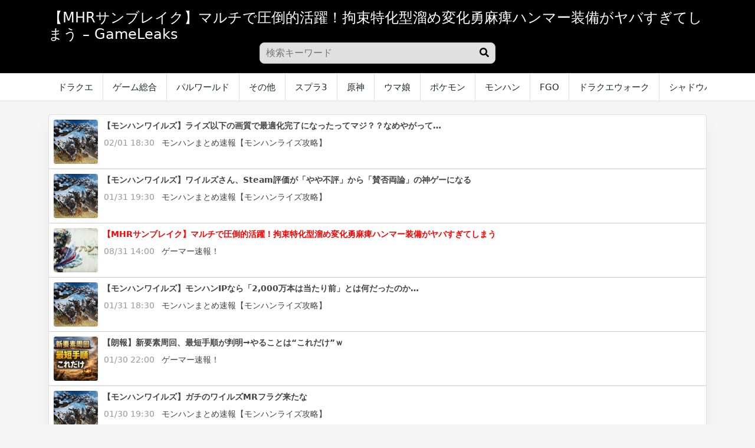

--- FILE ---
content_type: text/html; charset=UTF-8
request_url: https://gameleaks.org/antenna/archives/183926
body_size: 10912
content:
<!DOCTYPE html>
<html lang="ja">
<head>
<meta charset="utf-8">
<meta name="viewport" content="width=device-width, initial-scale=1, shrink-to-fit=no">
<meta name="referrer" content="unsafe-url">
<script src="https://ajax.googleapis.com/ajax/libs/jquery/3.6.0/jquery.min.js"></script>
<link rel="stylesheet" href="https://use.fontawesome.com/releases/v5.7.2/css/all.css" crossorigin="anonymous">
<link href="https://cdn.jsdelivr.net/npm/bootstrap@5.1.0/dist/css/bootstrap.min.css" rel="stylesheet" crossorigin="anonymous">
<link rel="stylesheet" href="https://gameleaks.org/antenna/wp-content/themes/wp_antenna_post/style.css?ver=20260201190108" type="text/css">
<link rel="alternate" type="application/rss+xml" title="ゲームアンテナ | GameLeaks Feed" href="https://gameleaks.org/antenna/feed">

<meta name="twitter:card" content="summary_large_image">
<meta name="twitter:site" content="@gameantenna_">
<meta name="twitter:title" content="【MHRサンブレイク】マルチで圧倒的活躍！拘束特化型溜め変化勇麻痺ハンマー装備がヤバすぎてしまう">
<meta name="twitter:description" content="ゲームまとめの総合アンテナサイトです！">
<meta name="twitter:image" content="https://livedoor.blogimg.jp/gema1985/imgs/3/0/30094eee.jpg">
<title>【MHRサンブレイク】マルチで圧倒的活躍！拘束特化型溜め変化勇麻痺ハンマー装備がヤバすぎてしまう &#8211; GameLeaks</title>
<meta name='robots' content='max-image-preview:large' />
	<style>img:is([sizes="auto" i], [sizes^="auto," i]) { contain-intrinsic-size: 3000px 1500px }</style>
	<link rel='dns-prefetch' href='//stats.wp.com' />
<link rel='preconnect' href='//i0.wp.com' />
<link rel="alternate" type="application/rss+xml" title="ゲームアンテナ | GameLeaks &raquo; 【MHRサンブレイク】マルチで圧倒的活躍！拘束特化型溜め変化勇麻痺ハンマー装備がヤバすぎてしまう のコメントのフィード" href="https://gameleaks.org/antenna/archives/183926/feed" />
<script type="text/javascript">
/* <![CDATA[ */
window._wpemojiSettings = {"baseUrl":"https:\/\/s.w.org\/images\/core\/emoji\/16.0.1\/72x72\/","ext":".png","svgUrl":"https:\/\/s.w.org\/images\/core\/emoji\/16.0.1\/svg\/","svgExt":".svg","source":{"concatemoji":"https:\/\/gameleaks.org\/antenna\/wp-includes\/js\/wp-emoji-release.min.js?ver=6.8.3"}};
/*! This file is auto-generated */
!function(s,n){var o,i,e;function c(e){try{var t={supportTests:e,timestamp:(new Date).valueOf()};sessionStorage.setItem(o,JSON.stringify(t))}catch(e){}}function p(e,t,n){e.clearRect(0,0,e.canvas.width,e.canvas.height),e.fillText(t,0,0);var t=new Uint32Array(e.getImageData(0,0,e.canvas.width,e.canvas.height).data),a=(e.clearRect(0,0,e.canvas.width,e.canvas.height),e.fillText(n,0,0),new Uint32Array(e.getImageData(0,0,e.canvas.width,e.canvas.height).data));return t.every(function(e,t){return e===a[t]})}function u(e,t){e.clearRect(0,0,e.canvas.width,e.canvas.height),e.fillText(t,0,0);for(var n=e.getImageData(16,16,1,1),a=0;a<n.data.length;a++)if(0!==n.data[a])return!1;return!0}function f(e,t,n,a){switch(t){case"flag":return n(e,"\ud83c\udff3\ufe0f\u200d\u26a7\ufe0f","\ud83c\udff3\ufe0f\u200b\u26a7\ufe0f")?!1:!n(e,"\ud83c\udde8\ud83c\uddf6","\ud83c\udde8\u200b\ud83c\uddf6")&&!n(e,"\ud83c\udff4\udb40\udc67\udb40\udc62\udb40\udc65\udb40\udc6e\udb40\udc67\udb40\udc7f","\ud83c\udff4\u200b\udb40\udc67\u200b\udb40\udc62\u200b\udb40\udc65\u200b\udb40\udc6e\u200b\udb40\udc67\u200b\udb40\udc7f");case"emoji":return!a(e,"\ud83e\udedf")}return!1}function g(e,t,n,a){var r="undefined"!=typeof WorkerGlobalScope&&self instanceof WorkerGlobalScope?new OffscreenCanvas(300,150):s.createElement("canvas"),o=r.getContext("2d",{willReadFrequently:!0}),i=(o.textBaseline="top",o.font="600 32px Arial",{});return e.forEach(function(e){i[e]=t(o,e,n,a)}),i}function t(e){var t=s.createElement("script");t.src=e,t.defer=!0,s.head.appendChild(t)}"undefined"!=typeof Promise&&(o="wpEmojiSettingsSupports",i=["flag","emoji"],n.supports={everything:!0,everythingExceptFlag:!0},e=new Promise(function(e){s.addEventListener("DOMContentLoaded",e,{once:!0})}),new Promise(function(t){var n=function(){try{var e=JSON.parse(sessionStorage.getItem(o));if("object"==typeof e&&"number"==typeof e.timestamp&&(new Date).valueOf()<e.timestamp+604800&&"object"==typeof e.supportTests)return e.supportTests}catch(e){}return null}();if(!n){if("undefined"!=typeof Worker&&"undefined"!=typeof OffscreenCanvas&&"undefined"!=typeof URL&&URL.createObjectURL&&"undefined"!=typeof Blob)try{var e="postMessage("+g.toString()+"("+[JSON.stringify(i),f.toString(),p.toString(),u.toString()].join(",")+"));",a=new Blob([e],{type:"text/javascript"}),r=new Worker(URL.createObjectURL(a),{name:"wpTestEmojiSupports"});return void(r.onmessage=function(e){c(n=e.data),r.terminate(),t(n)})}catch(e){}c(n=g(i,f,p,u))}t(n)}).then(function(e){for(var t in e)n.supports[t]=e[t],n.supports.everything=n.supports.everything&&n.supports[t],"flag"!==t&&(n.supports.everythingExceptFlag=n.supports.everythingExceptFlag&&n.supports[t]);n.supports.everythingExceptFlag=n.supports.everythingExceptFlag&&!n.supports.flag,n.DOMReady=!1,n.readyCallback=function(){n.DOMReady=!0}}).then(function(){return e}).then(function(){var e;n.supports.everything||(n.readyCallback(),(e=n.source||{}).concatemoji?t(e.concatemoji):e.wpemoji&&e.twemoji&&(t(e.twemoji),t(e.wpemoji)))}))}((window,document),window._wpemojiSettings);
/* ]]> */
</script>
<style id='wp-emoji-styles-inline-css' type='text/css'>

	img.wp-smiley, img.emoji {
		display: inline !important;
		border: none !important;
		box-shadow: none !important;
		height: 1em !important;
		width: 1em !important;
		margin: 0 0.07em !important;
		vertical-align: -0.1em !important;
		background: none !important;
		padding: 0 !important;
	}
</style>
<link rel='stylesheet' id='wp-block-library-css' href='https://gameleaks.org/antenna/wp-includes/css/dist/block-library/style.min.css?ver=6.8.3' type='text/css' media='all' />
<style id='classic-theme-styles-inline-css' type='text/css'>
/*! This file is auto-generated */
.wp-block-button__link{color:#fff;background-color:#32373c;border-radius:9999px;box-shadow:none;text-decoration:none;padding:calc(.667em + 2px) calc(1.333em + 2px);font-size:1.125em}.wp-block-file__button{background:#32373c;color:#fff;text-decoration:none}
</style>
<link rel='stylesheet' id='mediaelement-css' href='https://gameleaks.org/antenna/wp-includes/js/mediaelement/mediaelementplayer-legacy.min.css?ver=4.2.17' type='text/css' media='all' />
<link rel='stylesheet' id='wp-mediaelement-css' href='https://gameleaks.org/antenna/wp-includes/js/mediaelement/wp-mediaelement.min.css?ver=6.8.3' type='text/css' media='all' />
<style id='jetpack-sharing-buttons-style-inline-css' type='text/css'>
.jetpack-sharing-buttons__services-list{display:flex;flex-direction:row;flex-wrap:wrap;gap:0;list-style-type:none;margin:5px;padding:0}.jetpack-sharing-buttons__services-list.has-small-icon-size{font-size:12px}.jetpack-sharing-buttons__services-list.has-normal-icon-size{font-size:16px}.jetpack-sharing-buttons__services-list.has-large-icon-size{font-size:24px}.jetpack-sharing-buttons__services-list.has-huge-icon-size{font-size:36px}@media print{.jetpack-sharing-buttons__services-list{display:none!important}}.editor-styles-wrapper .wp-block-jetpack-sharing-buttons{gap:0;padding-inline-start:0}ul.jetpack-sharing-buttons__services-list.has-background{padding:1.25em 2.375em}
</style>
<style id='global-styles-inline-css' type='text/css'>
:root{--wp--preset--aspect-ratio--square: 1;--wp--preset--aspect-ratio--4-3: 4/3;--wp--preset--aspect-ratio--3-4: 3/4;--wp--preset--aspect-ratio--3-2: 3/2;--wp--preset--aspect-ratio--2-3: 2/3;--wp--preset--aspect-ratio--16-9: 16/9;--wp--preset--aspect-ratio--9-16: 9/16;--wp--preset--color--black: #000000;--wp--preset--color--cyan-bluish-gray: #abb8c3;--wp--preset--color--white: #ffffff;--wp--preset--color--pale-pink: #f78da7;--wp--preset--color--vivid-red: #cf2e2e;--wp--preset--color--luminous-vivid-orange: #ff6900;--wp--preset--color--luminous-vivid-amber: #fcb900;--wp--preset--color--light-green-cyan: #7bdcb5;--wp--preset--color--vivid-green-cyan: #00d084;--wp--preset--color--pale-cyan-blue: #8ed1fc;--wp--preset--color--vivid-cyan-blue: #0693e3;--wp--preset--color--vivid-purple: #9b51e0;--wp--preset--gradient--vivid-cyan-blue-to-vivid-purple: linear-gradient(135deg,rgba(6,147,227,1) 0%,rgb(155,81,224) 100%);--wp--preset--gradient--light-green-cyan-to-vivid-green-cyan: linear-gradient(135deg,rgb(122,220,180) 0%,rgb(0,208,130) 100%);--wp--preset--gradient--luminous-vivid-amber-to-luminous-vivid-orange: linear-gradient(135deg,rgba(252,185,0,1) 0%,rgba(255,105,0,1) 100%);--wp--preset--gradient--luminous-vivid-orange-to-vivid-red: linear-gradient(135deg,rgba(255,105,0,1) 0%,rgb(207,46,46) 100%);--wp--preset--gradient--very-light-gray-to-cyan-bluish-gray: linear-gradient(135deg,rgb(238,238,238) 0%,rgb(169,184,195) 100%);--wp--preset--gradient--cool-to-warm-spectrum: linear-gradient(135deg,rgb(74,234,220) 0%,rgb(151,120,209) 20%,rgb(207,42,186) 40%,rgb(238,44,130) 60%,rgb(251,105,98) 80%,rgb(254,248,76) 100%);--wp--preset--gradient--blush-light-purple: linear-gradient(135deg,rgb(255,206,236) 0%,rgb(152,150,240) 100%);--wp--preset--gradient--blush-bordeaux: linear-gradient(135deg,rgb(254,205,165) 0%,rgb(254,45,45) 50%,rgb(107,0,62) 100%);--wp--preset--gradient--luminous-dusk: linear-gradient(135deg,rgb(255,203,112) 0%,rgb(199,81,192) 50%,rgb(65,88,208) 100%);--wp--preset--gradient--pale-ocean: linear-gradient(135deg,rgb(255,245,203) 0%,rgb(182,227,212) 50%,rgb(51,167,181) 100%);--wp--preset--gradient--electric-grass: linear-gradient(135deg,rgb(202,248,128) 0%,rgb(113,206,126) 100%);--wp--preset--gradient--midnight: linear-gradient(135deg,rgb(2,3,129) 0%,rgb(40,116,252) 100%);--wp--preset--font-size--small: 13px;--wp--preset--font-size--medium: 20px;--wp--preset--font-size--large: 36px;--wp--preset--font-size--x-large: 42px;--wp--preset--spacing--20: 0.44rem;--wp--preset--spacing--30: 0.67rem;--wp--preset--spacing--40: 1rem;--wp--preset--spacing--50: 1.5rem;--wp--preset--spacing--60: 2.25rem;--wp--preset--spacing--70: 3.38rem;--wp--preset--spacing--80: 5.06rem;--wp--preset--shadow--natural: 6px 6px 9px rgba(0, 0, 0, 0.2);--wp--preset--shadow--deep: 12px 12px 50px rgba(0, 0, 0, 0.4);--wp--preset--shadow--sharp: 6px 6px 0px rgba(0, 0, 0, 0.2);--wp--preset--shadow--outlined: 6px 6px 0px -3px rgba(255, 255, 255, 1), 6px 6px rgba(0, 0, 0, 1);--wp--preset--shadow--crisp: 6px 6px 0px rgba(0, 0, 0, 1);}:where(.is-layout-flex){gap: 0.5em;}:where(.is-layout-grid){gap: 0.5em;}body .is-layout-flex{display: flex;}.is-layout-flex{flex-wrap: wrap;align-items: center;}.is-layout-flex > :is(*, div){margin: 0;}body .is-layout-grid{display: grid;}.is-layout-grid > :is(*, div){margin: 0;}:where(.wp-block-columns.is-layout-flex){gap: 2em;}:where(.wp-block-columns.is-layout-grid){gap: 2em;}:where(.wp-block-post-template.is-layout-flex){gap: 1.25em;}:where(.wp-block-post-template.is-layout-grid){gap: 1.25em;}.has-black-color{color: var(--wp--preset--color--black) !important;}.has-cyan-bluish-gray-color{color: var(--wp--preset--color--cyan-bluish-gray) !important;}.has-white-color{color: var(--wp--preset--color--white) !important;}.has-pale-pink-color{color: var(--wp--preset--color--pale-pink) !important;}.has-vivid-red-color{color: var(--wp--preset--color--vivid-red) !important;}.has-luminous-vivid-orange-color{color: var(--wp--preset--color--luminous-vivid-orange) !important;}.has-luminous-vivid-amber-color{color: var(--wp--preset--color--luminous-vivid-amber) !important;}.has-light-green-cyan-color{color: var(--wp--preset--color--light-green-cyan) !important;}.has-vivid-green-cyan-color{color: var(--wp--preset--color--vivid-green-cyan) !important;}.has-pale-cyan-blue-color{color: var(--wp--preset--color--pale-cyan-blue) !important;}.has-vivid-cyan-blue-color{color: var(--wp--preset--color--vivid-cyan-blue) !important;}.has-vivid-purple-color{color: var(--wp--preset--color--vivid-purple) !important;}.has-black-background-color{background-color: var(--wp--preset--color--black) !important;}.has-cyan-bluish-gray-background-color{background-color: var(--wp--preset--color--cyan-bluish-gray) !important;}.has-white-background-color{background-color: var(--wp--preset--color--white) !important;}.has-pale-pink-background-color{background-color: var(--wp--preset--color--pale-pink) !important;}.has-vivid-red-background-color{background-color: var(--wp--preset--color--vivid-red) !important;}.has-luminous-vivid-orange-background-color{background-color: var(--wp--preset--color--luminous-vivid-orange) !important;}.has-luminous-vivid-amber-background-color{background-color: var(--wp--preset--color--luminous-vivid-amber) !important;}.has-light-green-cyan-background-color{background-color: var(--wp--preset--color--light-green-cyan) !important;}.has-vivid-green-cyan-background-color{background-color: var(--wp--preset--color--vivid-green-cyan) !important;}.has-pale-cyan-blue-background-color{background-color: var(--wp--preset--color--pale-cyan-blue) !important;}.has-vivid-cyan-blue-background-color{background-color: var(--wp--preset--color--vivid-cyan-blue) !important;}.has-vivid-purple-background-color{background-color: var(--wp--preset--color--vivid-purple) !important;}.has-black-border-color{border-color: var(--wp--preset--color--black) !important;}.has-cyan-bluish-gray-border-color{border-color: var(--wp--preset--color--cyan-bluish-gray) !important;}.has-white-border-color{border-color: var(--wp--preset--color--white) !important;}.has-pale-pink-border-color{border-color: var(--wp--preset--color--pale-pink) !important;}.has-vivid-red-border-color{border-color: var(--wp--preset--color--vivid-red) !important;}.has-luminous-vivid-orange-border-color{border-color: var(--wp--preset--color--luminous-vivid-orange) !important;}.has-luminous-vivid-amber-border-color{border-color: var(--wp--preset--color--luminous-vivid-amber) !important;}.has-light-green-cyan-border-color{border-color: var(--wp--preset--color--light-green-cyan) !important;}.has-vivid-green-cyan-border-color{border-color: var(--wp--preset--color--vivid-green-cyan) !important;}.has-pale-cyan-blue-border-color{border-color: var(--wp--preset--color--pale-cyan-blue) !important;}.has-vivid-cyan-blue-border-color{border-color: var(--wp--preset--color--vivid-cyan-blue) !important;}.has-vivid-purple-border-color{border-color: var(--wp--preset--color--vivid-purple) !important;}.has-vivid-cyan-blue-to-vivid-purple-gradient-background{background: var(--wp--preset--gradient--vivid-cyan-blue-to-vivid-purple) !important;}.has-light-green-cyan-to-vivid-green-cyan-gradient-background{background: var(--wp--preset--gradient--light-green-cyan-to-vivid-green-cyan) !important;}.has-luminous-vivid-amber-to-luminous-vivid-orange-gradient-background{background: var(--wp--preset--gradient--luminous-vivid-amber-to-luminous-vivid-orange) !important;}.has-luminous-vivid-orange-to-vivid-red-gradient-background{background: var(--wp--preset--gradient--luminous-vivid-orange-to-vivid-red) !important;}.has-very-light-gray-to-cyan-bluish-gray-gradient-background{background: var(--wp--preset--gradient--very-light-gray-to-cyan-bluish-gray) !important;}.has-cool-to-warm-spectrum-gradient-background{background: var(--wp--preset--gradient--cool-to-warm-spectrum) !important;}.has-blush-light-purple-gradient-background{background: var(--wp--preset--gradient--blush-light-purple) !important;}.has-blush-bordeaux-gradient-background{background: var(--wp--preset--gradient--blush-bordeaux) !important;}.has-luminous-dusk-gradient-background{background: var(--wp--preset--gradient--luminous-dusk) !important;}.has-pale-ocean-gradient-background{background: var(--wp--preset--gradient--pale-ocean) !important;}.has-electric-grass-gradient-background{background: var(--wp--preset--gradient--electric-grass) !important;}.has-midnight-gradient-background{background: var(--wp--preset--gradient--midnight) !important;}.has-small-font-size{font-size: var(--wp--preset--font-size--small) !important;}.has-medium-font-size{font-size: var(--wp--preset--font-size--medium) !important;}.has-large-font-size{font-size: var(--wp--preset--font-size--large) !important;}.has-x-large-font-size{font-size: var(--wp--preset--font-size--x-large) !important;}
:where(.wp-block-post-template.is-layout-flex){gap: 1.25em;}:where(.wp-block-post-template.is-layout-grid){gap: 1.25em;}
:where(.wp-block-columns.is-layout-flex){gap: 2em;}:where(.wp-block-columns.is-layout-grid){gap: 2em;}
:root :where(.wp-block-pullquote){font-size: 1.5em;line-height: 1.6;}
</style>
<link rel="https://api.w.org/" href="https://gameleaks.org/antenna/wp-json/" /><link rel="alternate" title="JSON" type="application/json" href="https://gameleaks.org/antenna/wp-json/wp/v2/posts/183926" /><link rel="EditURI" type="application/rsd+xml" title="RSD" href="https://gameleaks.org/antenna/xmlrpc.php?rsd" />
<meta name="generator" content="WordPress 6.8.3" />
<link rel="canonical" href="https://gameleaks.org/antenna/archives/183926" />
<link rel='shortlink' href='https://gameleaks.org/antenna/?p=183926' />
<link rel="alternate" title="oEmbed (JSON)" type="application/json+oembed" href="https://gameleaks.org/antenna/wp-json/oembed/1.0/embed?url=https%3A%2F%2Fgameleaks.org%2Fantenna%2Farchives%2F183926" />
<link rel="alternate" title="oEmbed (XML)" type="text/xml+oembed" href="https://gameleaks.org/antenna/wp-json/oembed/1.0/embed?url=https%3A%2F%2Fgameleaks.org%2Fantenna%2Farchives%2F183926&#038;format=xml" />
	<style>img#wpstats{display:none}</style>
		<meta name="robots" content="noindex">
<script>console.log("ad slot:slot1")</script>
<!-- head nothing -->
<link rel="icon" href="https://i0.wp.com/gameleaks.org/antenna/wp-content/uploads/sites/6/2024/01/cropped-game_summary_antenna_website_icon_1c4396ec-95c4-4358-8cf2-38bb610a90d5.png?fit=32%2C32&#038;ssl=1" sizes="32x32" />
<link rel="icon" href="https://i0.wp.com/gameleaks.org/antenna/wp-content/uploads/sites/6/2024/01/cropped-game_summary_antenna_website_icon_1c4396ec-95c4-4358-8cf2-38bb610a90d5.png?fit=192%2C192&#038;ssl=1" sizes="192x192" />
<link rel="apple-touch-icon" href="https://i0.wp.com/gameleaks.org/antenna/wp-content/uploads/sites/6/2024/01/cropped-game_summary_antenna_website_icon_1c4396ec-95c4-4358-8cf2-38bb610a90d5.png?fit=180%2C180&#038;ssl=1" />
<meta name="msapplication-TileImage" content="https://i0.wp.com/gameleaks.org/antenna/wp-content/uploads/sites/6/2024/01/cropped-game_summary_antenna_website_icon_1c4396ec-95c4-4358-8cf2-38bb610a90d5.png?fit=270%2C270&#038;ssl=1" />

<!-- Google Tag Manager -->
<script>(function(w,d,s,l,i){w[l]=w[l]||[];w[l].push({'gtm.start':
new Date().getTime(),event:'gtm.js'});var f=d.getElementsByTagName(s)[0],
j=d.createElement(s),dl=l!='dataLayer'?'&l='+l:'';j.async=true;j.src=
'https://www.googletagmanager.com/gtm.js?id='+i+dl;f.parentNode.insertBefore(j,f);
})(window,document,'script','dataLayer','GTM-W65RPZ5X');</script>
<!-- End Google Tag Manager -->


<style>
body{
	background-color: #f5f5f5;
	color:#000000;
}
body a{
	color:#444444;
}
.border-bottom{
	background-color: #000000;
}
.h1_title{
	color: #ffffff;
}
.footer{
	background-color: #ffffff;
	color:#000000;
}

</style>
</head>
<body>

<!-- Google Tag Manager (noscript) -->
<noscript><iframe src="https://www.googletagmanager.com/ns.html?id=GTM-W65RPZ5X"
height="0" width="0" style="display:none;visibility:hidden"></iframe></noscript>
<!-- End Google Tag Manager (noscript) -->

<header class="py-3 border-bottom">
	<div class="container-lg d-flex flex-wrap justify-content-center">
		<a href="https://gameleaks.org/antenna/" class="d-flex align-items-center mb-lg-0 me-lg-auto text-dark text-decoration-none">
			<h1 class="fs-4 h1_title">【MHRサンブレイク】マルチで圧倒的活躍！拘束特化型溜め変化勇麻痺ハンマー装備がヤバすぎてしまう &#8211; GameLeaks</h1>
		</a>

<div class="search_form sp_hidden">
<form action="https://gameleaks.org/antenna" method="get" >
<input name="s" type="text" placeholder="検索キーワード">
<div class="search_button"><button type="submit"><i class="fas fa-search"></i></button></div>
</form>
</div>

	</div>
</header>
<nav class="mb-4 sticky-top h_menu">
	<div class="container-lg nav-scroller">
		<ul class="nav me-auto header_menu_left">
		<!-- <li class="nav-item"><a class="nav-link link-dark px-3" href="https://gameleaks.org/antenna/"><i class="fas fa-home"></i>HOME</a></li> -->
		<!--<li class="nav-item"><a class="nav-link link-dark px-3" href="https://gameleaks.org/antenna/?mylist"><i class="fas fa-star"></i>お気に入り</a></li>-->
		<!--<li class="nav-item"><a class="nav-link link-dark px-3" href="https://gameleaks.org/antenna/?ranking"><i class="fas fa-crown"></i>ランキング</a></li>-->
		<li class="nav-item"><a class="nav-link link-dark px-3" href="https://gameleaks.org/antenna/%e3%83%89%e3%83%a9%e3%82%af%e3%82%a8">ドラクエ</a></li><li class="nav-item"><a class="nav-link link-dark px-3" href="https://gameleaks.org/antenna/games">ゲーム総合</a></li><li class="nav-item"><a class="nav-link link-dark px-3" href="https://gameleaks.org/antenna/palworld">パルワールド</a></li><li class="nav-item"><a class="nav-link link-dark px-3" href="https://gameleaks.org/antenna/uncategorized">その他</a></li><li class="nav-item"><a class="nav-link link-dark px-3" href="https://gameleaks.org/antenna/splatoon3">スプラ3</a></li><li class="nav-item"><a class="nav-link link-dark px-3" href="https://gameleaks.org/antenna/genshin">原神</a></li><li class="nav-item"><a class="nav-link link-dark px-3" href="https://gameleaks.org/antenna/umamusume">ウマ娘</a></li><li class="nav-item"><a class="nav-link link-dark px-3" href="https://gameleaks.org/antenna/pokemon">ポケモン</a></li><li class="nav-item"><a class="nav-link link-dark px-3" href="https://gameleaks.org/antenna/monsterhunter">モンハン</a></li><li class="nav-item"><a class="nav-link link-dark px-3" href="https://gameleaks.org/antenna/fgo">FGO</a></li><li class="nav-item"><a class="nav-link link-dark px-3" href="https://gameleaks.org/antenna/dqwalk">ドラクエウォーク</a></li><li class="nav-item"><a class="nav-link link-dark px-3" href="https://gameleaks.org/antenna/shadowverse">シャドウバース</a></li><li class="nav-item"><a class="nav-link link-dark px-3" href="https://gameleaks.org/antenna/pokemon-sleep">ポケスリ</a></li><li class="nav-item"><a class="nav-link link-dark px-3" href="https://gameleaks.org/antenna/gakumasu">学マス</a></li>		</ul>

	</div>
</nav>

<div class="container-lg main-col">
	<div class="row">
		<div class="col-12">
			<div class="card">
				<div id="post_list_contents" class="list_content_area">    <div class="text-muted list_item_content single_post_item">
    <div class="d-flex">
      <a href="https://gamezu.blog.jp/archives/21479451.html" target="_blank" class="item_link" data-id="183926">
        <img class="bd-placeholder-img flex-shrink-0 me-2 rounded" style="width:75px;height:75px;object-fit: cover;" src="https://livedoor.blogimg.jp/gema1985/imgs/3/0/30094eee.jpg"  >
      </a>
        <div class="mb-0 small w-100">
            <div class="d-flex justify-content-between">
                <strong class="text-gray-dark">
                  <a href="https://gamezu.blog.jp/archives/21479451.html" target="_blank" class="item_link" data-id="183926">
                    <span style="color:#f00;font-weight: bold;">【MHRサンブレイク】マルチで圧倒的活躍！拘束特化型溜め変化勇麻痺ハンマー装備がヤバすぎてしまう</span></a></strong>
                            </div>
            <span class="d-block">
                        <span style="padding:0 8px 0 2px;color:#999;">
            08/31 14:00</span>
                        <a href="https://gameleaks.org/antenna/?blog=30">ゲーマー速報！</a>
            
            </span>
        </div>
            </div>
    </div>
    
    <div class="text-muted list_item_content">
    <div class="d-flex">
      <a href="https://monhan-soku.com/archives/46647914.html" target="_blank" class="item_link" data-id="561272">
        <img class="bd-placeholder-img flex-shrink-0 me-2 rounded" style="width:75px;height:75px;object-fit: cover;" src="https://livedoor.blogimg.jp/gruntz21-monhanxx/imgs/4/d/4db3b10c-s.jpg"  >
      </a>
        <div class="mb-0 small w-100">
            <div class="d-flex justify-content-between">
                <strong class="text-gray-dark">
                  <a href="https://monhan-soku.com/archives/46647914.html" target="_blank" class="item_link" data-id="561272">
                    <span >【モンハンワイルズ】ライズ以下の画質で最適化完了になったってマジ？？なめやがって…</span></a></strong>
                            </div>
            <span class="d-block">
                        <span style="padding:0 8px 0 2px;color:#999;">
            02/01 18:30</span>
                        <a href="https://gameleaks.org/antenna/?blog=11">モンハンまとめ速報【モンハンライズ攻略】</a>
            
            </span>
        </div>
            </div>
    </div>
    
    <div class="text-muted list_item_content">
    <div class="d-flex">
      <a href="https://monhan-soku.com/archives/46647875.html" target="_blank" class="item_link" data-id="561017">
        <img class="bd-placeholder-img flex-shrink-0 me-2 rounded" style="width:75px;height:75px;object-fit: cover;" src="https://livedoor.blogimg.jp/gruntz21-monhanxx/imgs/4/d/4db3b10c-s.jpg"  >
      </a>
        <div class="mb-0 small w-100">
            <div class="d-flex justify-content-between">
                <strong class="text-gray-dark">
                  <a href="https://monhan-soku.com/archives/46647875.html" target="_blank" class="item_link" data-id="561017">
                    <span >【モンハンワイルズ】ワイルズさん、Steam評価が「やや不評」から「賛否両論」の神ゲーになる</span></a></strong>
                            </div>
            <span class="d-block">
                        <span style="padding:0 8px 0 2px;color:#999;">
            01/31 19:30</span>
                        <a href="https://gameleaks.org/antenna/?blog=11">モンハンまとめ速報【モンハンライズ攻略】</a>
            
            </span>
        </div>
            </div>
    </div>
    
    <div class="text-muted list_item_content">
    <div class="d-flex">
      <a href="https://monhan-soku.com/archives/46626577.html" target="_blank" class="item_link" data-id="560992">
        <img class="bd-placeholder-img flex-shrink-0 me-2 rounded" style="width:75px;height:75px;object-fit: cover;" src="https://livedoor.blogimg.jp/gruntz21-monhanxx/imgs/4/d/4db3b10c-s.jpg"  >
      </a>
        <div class="mb-0 small w-100">
            <div class="d-flex justify-content-between">
                <strong class="text-gray-dark">
                  <a href="https://monhan-soku.com/archives/46626577.html" target="_blank" class="item_link" data-id="560992">
                    <span >【モンハンワイルズ】モンハンIPなら「2,000万本は当たり前」とは何だったのか…</span></a></strong>
                            </div>
            <span class="d-block">
                        <span style="padding:0 8px 0 2px;color:#999;">
            01/31 18:30</span>
                        <a href="https://gameleaks.org/antenna/?blog=11">モンハンまとめ速報【モンハンライズ攻略】</a>
            
            </span>
        </div>
            </div>
    </div>
    
    <div class="text-muted list_item_content">
    <div class="d-flex">
      <a href="https://gamezu.blog.jp/archives/29415756.html" target="_blank" class="item_link" data-id="560777">
        <img class="bd-placeholder-img flex-shrink-0 me-2 rounded" style="width:75px;height:75px;object-fit: cover;" src="https://livedoor.blogimg.jp/gema1985/imgs/c/5/c5ae68d3-s.png"  >
      </a>
        <div class="mb-0 small w-100">
            <div class="d-flex justify-content-between">
                <strong class="text-gray-dark">
                  <a href="https://gamezu.blog.jp/archives/29415756.html" target="_blank" class="item_link" data-id="560777">
                    <span >【朗報】新要素周回、最短手順が判明→やることは“これだけ”ｗ</span></a></strong>
                            </div>
            <span class="d-block">
                        <span style="padding:0 8px 0 2px;color:#999;">
            01/30 22:00</span>
                        <a href="https://gameleaks.org/antenna/?blog=30">ゲーマー速報！</a>
            
            </span>
        </div>
            </div>
    </div>
    
    <div class="text-muted list_item_content">
    <div class="d-flex">
      <a href="https://monhan-soku.com/archives/46637016.html" target="_blank" class="item_link" data-id="560739">
        <img class="bd-placeholder-img flex-shrink-0 me-2 rounded" style="width:75px;height:75px;object-fit: cover;" src="https://livedoor.blogimg.jp/gruntz21-monhanxx/imgs/4/d/4db3b10c-s.jpg"  >
      </a>
        <div class="mb-0 small w-100">
            <div class="d-flex justify-content-between">
                <strong class="text-gray-dark">
                  <a href="https://monhan-soku.com/archives/46637016.html" target="_blank" class="item_link" data-id="560739">
                    <span >【モンハンワイルズ】ガチのワイルズMRフラグ来たな</span></a></strong>
                            </div>
            <span class="d-block">
                        <span style="padding:0 8px 0 2px;color:#999;">
            01/30 19:30</span>
                        <a href="https://gameleaks.org/antenna/?blog=11">モンハンまとめ速報【モンハンライズ攻略】</a>
            
            </span>
        </div>
            </div>
    </div>
    
    <div class="text-muted list_item_content">
    <div class="d-flex">
      <a href="https://monhan-soku.com/archives/46642630.html" target="_blank" class="item_link" data-id="560723">
        <img class="bd-placeholder-img flex-shrink-0 me-2 rounded" style="width:75px;height:75px;object-fit: cover;" src="https://livedoor.blogimg.jp/gruntz21-monhanxx/imgs/4/d/4db3b10c-s.jpg"  >
      </a>
        <div class="mb-0 small w-100">
            <div class="d-flex justify-content-between">
                <strong class="text-gray-dark">
                  <a href="https://monhan-soku.com/archives/46642630.html" target="_blank" class="item_link" data-id="560723">
                    <span >【モンハンワイルズ】有料ユーザーの1年間におよぶ「デバッグ作業」に報酬とかないんか？</span></a></strong>
                            </div>
            <span class="d-block">
                        <span style="padding:0 8px 0 2px;color:#999;">
            01/30 18:30</span>
                        <a href="https://gameleaks.org/antenna/?blog=11">モンハンまとめ速報【モンハンライズ攻略】</a>
            
            </span>
        </div>
            </div>
    </div>
    
    <div class="text-muted list_item_content">
    <div class="d-flex">
      <a href="https://gamezu.blog.jp/archives/29414319.html" target="_blank" class="item_link" data-id="560647">
        <img class="bd-placeholder-img flex-shrink-0 me-2 rounded" style="width:75px;height:75px;object-fit: cover;" src="https://livedoor.blogimg.jp/gema1985/imgs/6/f/6f501963-s.png"  >
      </a>
        <div class="mb-0 small w-100">
            <div class="d-flex justify-content-between">
                <strong class="text-gray-dark">
                  <a href="https://gamezu.blog.jp/archives/29414319.html" target="_blank" class="item_link" data-id="560647">
                    <span >【地獄】初心者「とりあえず武器強化！」→防具放置で即死してて草</span></a></strong>
                            </div>
            <span class="d-block">
                        <span style="padding:0 8px 0 2px;color:#999;">
            01/30 12:30</span>
                        <a href="https://gameleaks.org/antenna/?blog=30">ゲーマー速報！</a>
            
            </span>
        </div>
            </div>
    </div>
    
    <div class="text-muted list_item_content">
    <div class="d-flex">
      <a href="https://gamezu.blog.jp/archives/29412625.html" target="_blank" class="item_link" data-id="560593">
        <img class="bd-placeholder-img flex-shrink-0 me-2 rounded" style="width:75px;height:75px;object-fit: cover;" src="https://livedoor.blogimg.jp/gema1985/imgs/8/f/8f7d3f3a-s.png"  >
      </a>
        <div class="mb-0 small w-100">
            <div class="d-flex justify-content-between">
                <strong class="text-gray-dark">
                  <a href="https://gamezu.blog.jp/archives/29412625.html" target="_blank" class="item_link" data-id="560593">
                    <span >【衝撃】宝玉出ない沼、実は回る場所が違う件→最短これ</span></a></strong>
                            </div>
            <span class="d-block">
                        <span style="padding:0 8px 0 2px;color:#999;">
            01/30 08:00</span>
                        <a href="https://gameleaks.org/antenna/?blog=30">ゲーマー速報！</a>
            
            </span>
        </div>
            </div>
    </div>
    
    <div class="text-muted list_item_content">
    <div class="d-flex">
      <a href="https://monhan-soku.com/archives/46637001.html" target="_blank" class="item_link" data-id="560515">
        <img class="bd-placeholder-img flex-shrink-0 me-2 rounded" style="width:75px;height:75px;object-fit: cover;" src="https://livedoor.blogimg.jp/gruntz21-monhanxx/imgs/4/d/4db3b10c-s.jpg"  >
      </a>
        <div class="mb-0 small w-100">
            <div class="d-flex justify-content-between">
                <strong class="text-gray-dark">
                  <a href="https://monhan-soku.com/archives/46637001.html" target="_blank" class="item_link" data-id="560515">
                    <span >【モンハンワイルズ】王ダハド非火事場TA最強武器ランク！ランスが1位、スラアクは最底辺へ</span></a></strong>
                            </div>
            <span class="d-block">
                        <span style="padding:0 8px 0 2px;color:#999;">
            01/29 22:30</span>
                        <a href="https://gameleaks.org/antenna/?blog=11">モンハンまとめ速報【モンハンライズ攻略】</a>
            
            </span>
        </div>
            </div>
    </div>
    
    <div class="text-muted list_item_content">
    <div class="d-flex">
      <a href="https://monhan-soku.com/archives/46637030.html" target="_blank" class="item_link" data-id="560496">
        <img class="bd-placeholder-img flex-shrink-0 me-2 rounded" style="width:75px;height:75px;object-fit: cover;" src="https://livedoor.blogimg.jp/gruntz21-monhanxx/imgs/4/d/4db3b10c-s.jpg"  >
      </a>
        <div class="mb-0 small w-100">
            <div class="d-flex justify-content-between">
                <strong class="text-gray-dark">
                  <a href="https://monhan-soku.com/archives/46637030.html" target="_blank" class="item_link" data-id="560496">
                    <span >【モンハンワイルズ】イベント報酬の「ニャンニャン棒」がまさかの最強武器化へ</span></a></strong>
                            </div>
            <span class="d-block">
                        <span style="padding:0 8px 0 2px;color:#999;">
            01/29 21:30</span>
                        <a href="https://gameleaks.org/antenna/?blog=11">モンハンまとめ速報【モンハンライズ攻略】</a>
            
            </span>
        </div>
            </div>
    </div>
    
    <div class="text-muted list_item_content">
    <div class="d-flex">
      <a href="https://monhan-soku.com/archives/46636980.html" target="_blank" class="item_link" data-id="560478">
        <img class="bd-placeholder-img flex-shrink-0 me-2 rounded" style="width:75px;height:75px;object-fit: cover;" src="https://livedoor.blogimg.jp/gruntz21-monhanxx/imgs/4/d/4db3b10c-s.jpg"  >
      </a>
        <div class="mb-0 small w-100">
            <div class="d-flex justify-content-between">
                <strong class="text-gray-dark">
                  <a href="https://monhan-soku.com/archives/46636980.html" target="_blank" class="item_link" data-id="560478">
                    <span >【モンハンワイルズ】言い回しが「発生しなくなる予定です」と相変わらずの他責ムーブに失笑するスレ民</span></a></strong>
                            </div>
            <span class="d-block">
                        <span style="padding:0 8px 0 2px;color:#999;">
            01/29 20:30</span>
                        <a href="https://gameleaks.org/antenna/?blog=11">モンハンまとめ速報【モンハンライズ攻略】</a>
            
            </span>
        </div>
            </div>
    </div>
    
    <div class="text-muted list_item_content">
    <div class="d-flex">
      <a href="https://gamezu.blog.jp/archives/29408957.html" target="_blank" class="item_link" data-id="560471">
        <img class="bd-placeholder-img flex-shrink-0 me-2 rounded" style="width:75px;height:75px;object-fit: cover;" src="https://livedoor.blogimg.jp/gema1985/imgs/e/5/e58bda50-s.png"  >
      </a>
        <div class="mb-0 small w-100">
            <div class="d-flex justify-content-between">
                <strong class="text-gray-dark">
                  <a href="https://gamezu.blog.jp/archives/29408957.html" target="_blank" class="item_link" data-id="560471">
                    <span >【悲報】会心スキル盛る順番、間違えてる奴多すぎｗ→優先度“これだけ”でOKだった件</span></a></strong>
                            </div>
            <span class="d-block">
                        <span style="padding:0 8px 0 2px;color:#999;">
            01/29 20:00</span>
                        <a href="https://gameleaks.org/antenna/?blog=30">ゲーマー速報！</a>
            
            </span>
        </div>
            </div>
    </div>
    
    <div class="text-muted list_item_content">
    <div class="d-flex">
      <a href="https://monhan-soku.com/archives/46636907.html" target="_blank" class="item_link" data-id="560460">
        <img class="bd-placeholder-img flex-shrink-0 me-2 rounded" style="width:75px;height:75px;object-fit: cover;" src="https://livedoor.blogimg.jp/gruntz21-monhanxx/imgs/4/d/4db3b10c-s.jpg"  >
      </a>
        <div class="mb-0 small w-100">
            <div class="d-flex justify-content-between">
                <strong class="text-gray-dark">
                  <a href="https://monhan-soku.com/archives/46636907.html" target="_blank" class="item_link" data-id="560460">
                    <span >【モンハンワイルズ】これぞカプコン流「最適化」！？高解像度テクスチャを94%ナーフして軽量化を図るパワープレイが凄い</span></a></strong>
                            </div>
            <span class="d-block">
                        <span style="padding:0 8px 0 2px;color:#999;">
            01/29 19:30</span>
                        <a href="https://gameleaks.org/antenna/?blog=11">モンハンまとめ速報【モンハンライズ攻略】</a>
            
            </span>
        </div>
            </div>
    </div>
    
    <div class="text-muted list_item_content">
    <div class="d-flex">
      <a href="https://monhan-soku.com/archives/46637109.html" target="_blank" class="item_link" data-id="560430">
        <img class="bd-placeholder-img flex-shrink-0 me-2 rounded" style="width:75px;height:75px;object-fit: cover;" src="https://livedoor.blogimg.jp/gruntz21-monhanxx/imgs/4/d/4db3b10c-s.jpg"  >
      </a>
        <div class="mb-0 small w-100">
            <div class="d-flex justify-content-between">
                <strong class="text-gray-dark">
                  <a href="https://monhan-soku.com/archives/46637109.html" target="_blank" class="item_link" data-id="560430">
                    <span >【モンハンワイルズ】アプデ後めちゃくちゃ軽いんだけどDLCチェックどんだけ負荷かかってたんだ</span></a></strong>
                            </div>
            <span class="d-block">
                        <span style="padding:0 8px 0 2px;color:#999;">
            01/29 18:30</span>
                        <a href="https://gameleaks.org/antenna/?blog=11">モンハンまとめ速報【モンハンライズ攻略】</a>
            
            </span>
        </div>
            </div>
    </div>
    
    <div class="text-muted list_item_content">
    <div class="d-flex">
      <a href="https://gamezu.blog.jp/archives/29407641.html" target="_blank" class="item_link" data-id="560353">
        <img class="bd-placeholder-img flex-shrink-0 me-2 rounded" style="width:75px;height:75px;object-fit: cover;" src="https://livedoor.blogimg.jp/gema1985/imgs/4/d/4d453eda-s.png"  >
      </a>
        <div class="mb-0 small w-100">
            <div class="d-flex justify-content-between">
                <strong class="text-gray-dark">
                  <a href="https://gamezu.blog.jp/archives/29407641.html" target="_blank" class="item_link" data-id="560353">
                    <span >【悲報】太刀使い、装備で迷って時間溶かす→テンプレ1本で解決だった件ｗ</span></a></strong>
                            </div>
            <span class="d-block">
                        <span style="padding:0 8px 0 2px;color:#999;">
            01/29 12:39</span>
                        <a href="https://gameleaks.org/antenna/?blog=30">ゲーマー速報！</a>
            
            </span>
        </div>
            </div>
    </div>
    
</div>			</div>
		</div>
	</div>
</div>
<script>
$(function() {
	var txt = $('.single_post_item');
	$(".list_content_area .list_item_content").eq(2).after(txt);
	txt.show();
});
</script>
<!--フッター-->

<script>
$('.custom_wiget_item').each(function(){
	var num = $(this).data('num') - 1;
  if(Number(num) >= 0){
    $(".list_content_area .list_item_content").eq(num).after(this);
  }else{
    $('.list_content_area').prepend(this);
  }
  $(this).show();

});
</script>

<p id="page-top"><i class="fas fa-arrow-circle-up"></i></p>
<script>
$(function() {
    var topBtn = $('#page-top');
    $(window).scroll(function () {
        if ($(this).scrollTop() > 500) {
            topBtn.fadeIn();
        } else {
            topBtn.fadeOut();
        }
    });
    topBtn.click(function () {
        $('body,html').animate({
            scrollTop: 0
        }, 500);
        return false;
    });
});
</script>


<div class="footer">

<div class="search_form" style="text-align:center; margin:0 auto;">
    <form action="https://gameleaks.org/antenna" method="get" >
    <input name="s" type="text" placeholder="検索キーワード">
    <div class="search_button"><button type="submit"><i class="fas fa-search"></i></button></div>
    </form>
</div>

	<div class="container-lg d-flex flex-wrap" style="justify-content: center;flex-wrap: wrap;">
		<ul class="nav">
		<li class="nav-item"><a class="nav-link link-dark px-2" href="https://gameleaks.org/antenna?info">サイトについて</a></li>
        <li class="nav-item"><a class="nav-link link-dark px-2" href="https://gameleaks.org/antenna?sitelist&c=8">登録ブログ一覧</a></li>
				<li class="nav-item"><a class="nav-link link-dark px-2" href="https://gameleaks.org/antenna?addlink">固定リンクツール</a></li>
				<li class="nav-item"><a class="nav-link link-dark px-2" href="https://gameleaks.org/antenna?request">登録申請</a></li>
				<li class="nav-item"><a class="nav-link link-dark px-2" href="https://gameleaks.org/antenna?contact">お問い合わせ</a></li>
		</ul>
	</div>

		<div class="copy-right">
		Copyright &copy; <a href="https://gameleaks.org/antenna" target="_blank">ゲームアンテナ | GameLeaks</a> All Rights Reserved.
		  </div>

</div>

<!--
<div class="sp_menu" data-bs-toggle="offcanvas" data-bs-target="#offcanvasBottom" aria-controls="offcanvasBottom">
	<div><i class="fas fa-bars"></i></div>
	<div style="font-size:10px;">MENU</div>
</div>

<div class="offcanvas offcanvas-bottom" tabindex="-1" id="offcanvasBottom" aria-labelledby="offcanvasBottomLabel">
  <div class="offcanvas-header">
    <h5 class="offcanvas-title" id="offcanvasBottomLabel">MENU</h5>
    <button type="button" class="btn-close text-reset" data-bs-dismiss="offcanvas" aria-label="閉じる"></button>
  </div>
  <div class="offcanvas-body">

  <div>
  <form class="col-12 col-lg-auto mb-3 mb-lg-0" action="" method="get">
			<input type="search" class="form-control" name="s" placeholder="検索...">
		</form>
</div>

  <ul class="nav">
			<li class="nav-item"><a href="https://gameleaks.org/antenna/?mylist" class="nav-link px-2">マイリスト</a></li>
			<li class="nav-item"><a href="https://gameleaks.org/antenna/?ranking" class="nav-link px-2">ランキング</a></li>
		</ul>

  
  </div>
</div>
-->


<script src="https://cdn.jsdelivr.net/npm/bootstrap@5.1.0/dist/js/bootstrap.bundle.min.js" crossorigin="anonymous"></script>
<!--footer-->


<script>
jQuery.prototype.mousedragscrollable = function () {
  let target;
  $(this).each(function (i, e) {
    $(e).mousedown(function (event) {
      event.preventDefault();
      target = $(e);
      $(e).data({
        down: true,
        move: false,
        x: event.clientX,
        y: event.clientY,
        scrollleft: $(e).scrollLeft(),
        scrolltop: $(e).scrollTop(),
      });
      return false;
    });
    $(e).click(function (event) {
      if ($(e).data("move")) {
        return false;
      }
    });
  });
  $(document)
    .mousemove(function (event) {
      if ($(target).data("down")) {
        event.preventDefault();
        let move_x = $(target).data("x") - event.clientX;
        let move_y = $(target).data("y") - event.clientY;
        if (move_x !== 0 || move_y !== 0) {
          $(target).data("move", true);
        } else {
          return;
        }
        $(target).scrollLeft($(target).data("scrollleft") + move_x);
        $(target).scrollTop($(target).data("scrolltop") + move_y);
        return false;
      }
    })
    .mouseup(function (event) {
      $(target).data("down", false);
      return false;
    });
};
$(".header_menu_left").mousedragscrollable();
</script>
<script type="speculationrules">
{"prefetch":[{"source":"document","where":{"and":[{"href_matches":"\/antenna\/*"},{"not":{"href_matches":["\/antenna\/wp-*.php","\/antenna\/wp-admin\/*","\/antenna\/wp-content\/uploads\/sites\/6\/*","\/antenna\/wp-content\/*","\/antenna\/wp-content\/plugins\/*","\/antenna\/wp-content\/themes\/wp_antenna_post\/*","\/antenna\/*\\?(.+)"]}},{"not":{"selector_matches":"a[rel~=\"nofollow\"]"}},{"not":{"selector_matches":".no-prefetch, .no-prefetch a"}}]},"eagerness":"conservative"}]}
</script>
<script>
$(".item_link").on('click', function(){
var id = $(this).data("id");
var url = $(this).attr("href");
    $.ajax({
        url : "https://gameleaks.org/antenna/wp-content/themes/wp_antenna_post/instance/ajax_pursue.php",
        type : "POST",
        data : {outlink:id,data_2:url},
        error : function(XMLHttpRequest, textStatus, errorThrown) {
        },
        success : function(data) {
        }
    });
});

$(".dist").on('click', function(){
var id = $(this).data("id");
    $.ajax({
        url : "https://gameleaks.org/antenna/wp-content/themes/wp_antenna_post/instance/ajax_pursue.php",
        type : "POST",
        data : {post_id:id},
        error : function(XMLHttpRequest, textStatus, errorThrown) {
        },
        success : function(data) {
            if(data == '0'){
                $('.mark-'+id).removeClass("far");
                $('.mark-'+id).addClass("fas");
            }else{
                $('.mark-'+id).removeClass("fas");
                $('.mark-'+id).addClass("far");
            }
                    }
    });
});
</script>

<script type="text/javascript" id="jetpack-stats-js-before">
/* <![CDATA[ */
_stq = window._stq || [];
_stq.push([ "view", JSON.parse("{\"v\":\"ext\",\"blog\":\"212221656\",\"post\":\"183926\",\"tz\":\"9\",\"srv\":\"gameleaks.org\",\"j\":\"1:14.6\"}") ]);
_stq.push([ "clickTrackerInit", "212221656", "183926" ]);
/* ]]> */
</script>
<script type="text/javascript" src="https://stats.wp.com/e-202605.js" id="jetpack-stats-js" defer="defer" data-wp-strategy="defer"></script>
</body>
</html>


--- FILE ---
content_type: text/css
request_url: https://gameleaks.org/antenna/wp-content/themes/wp_antenna_post/style.css?ver=20260201190108
body_size: 2472
content:
/*
Theme Name:WP_antenna_post
Theme URI:https://enterlinx.net/
Description:ワードプレスでアンテナサイトを運営するためのテーマシステム
Author:EnterLINX
Author URI:https://enterlinx.net/
Version:2.0.4
*/
body{
	margin:0;
}
body a{
	transition: 0.5s all ease;
	-webkit-transition: 0.5s all ease;
	-moz-transition: 0.5s all ease;
	-o-transition: 0.5s all ease;
	-ms-transition: 0.5s all ease;
	text-decoration:none;
}
h1,h2,h3,h4,h5,h6,p{
	margin:0;
}
ul,label{
	margin:0;
	padding:0;
}
body a:hover{
	text-decoration:none;
}
.main-col{
    margin-top:15px;
}
.col-md-5{
    padding-right:0 !important;
}
.pc_hidden{
    display: none;
}
.h_menu{
    border-top:0px solid #ccc;
    background-color: #fff;
    box-shadow: 0px 3px #eee;
}
.page_content{
    padding:20px;
}
#page-top {
    position: fixed;
    bottom: 20px;
    right: 20px;
    display:none;
}
#page-top i {
    background: #666;
    text-decoration: none;
    color: #fff;
    padding: 12px 16px;
    text-align: center;
    display: block;
    border-radius: 10px;
}
#page-top i:hover {
    text-decoration: none;
    background: #999;
}
.card{
    box-shadow: 0 20px 27px 0 rgba(0,0,0,.05);
}
.b-example-divider {
height: 3rem;
background-color: rgba(0, 0, 0, .1);
border: solid rgba(0, 0, 0, .15);
border-width: 1px 0;
box-shadow: inset 0 .5em 1.5em rgba(0, 0, 0, .1), inset 0 .125em .5em rgba(0, 0, 0, .15);
}
.bi {
vertical-align: -.125em;
fill: currentColor;
}
.form-control-dark {
color: #fff;
background-color: var(--bs-dark);
border-color: var(--bs-gray);
}
.form-control-dark:focus {
color: #fff;
background-color: var(--bs-dark);
border-color: #fff;
box-shadow: 0 0 0 .25rem rgba(255, 255, 255, .25);
}
.text-small {
font-size: 85%;
}
.dropdown-toggle {
outline: 0;
}
.inner_pager{
    margin-top:20px;
    margin-left:15px;
    margin-bottom:20px;
}
.footer{
    margin-top:20px;
    padding:20px 0;
    border-top:1px solid #ddd;
    background-color:#f7f7f7;
}
.copy-right{
    margin-top:5px;
    width:100%;
    text-align: center;
}
@media (max-width: 991.98px) {
    .offcanvas-collapse {
        position: fixed;
        top: 56px; /* ナビバーの高さ */
        bottom: 0;
        left: 100%;
        width: 100%;
        padding-right: 1rem;
        padding-left: 1rem;
        overflow-y: auto;
        background-color: #343a40;
        transition: visibility .3s ease-in-out, -webkit-transform .3s ease-in-out;
        transition: transform .3s ease-in-out, visibility .3s ease-in-out;
        transition: transform .3s ease-in-out, visibility .3s ease-in-out, -webkit-transform .3s ease-in-out;
    }
    .offcanvas-collapse.open {
        visibility: visible;
        -webkit-transform: translateX(-100%);
        transform: translateX(-100%);
    }
}
.list_item_content{
    padding:8px;
    border-bottom:1px solid #ccc;
}
.nav-scroller {
position: relative;
z-index: 2;
height:45px;
overflow-y: hidden;
}
.nav-scroller .nav {
display: -ms-flexbox;
display: flex;
-ms-flex-wrap: nowrap;
flex-wrap: nowrap;
padding-bottom:0;
margin-top: -1px;
overflow-x: auto;
color: rgba(255, 255, 255, .75);
text-align: center;
white-space: nowrap;
-webkit-overflow-scrolling: touch;
line-height:32px;
font-size:15px;
}
.nav-underline .nav-link {
padding-top: .75rem;
padding-bottom: .75rem;
font-size: .875rem;
color: #6c757d;
}
.nav-underline .nav-link:hover {
color: #007bff;
}
.nav-underline .active {
font-weight: 500;
color: #343a40;
}
.text-white-50 { color: rgba(255, 255, 255, .5); }
.bg-purple { background-color: #6f42c1; }
.d-block{
    margin-top:8px;
}

.pick_top_list_right{
    background-color: #fff;;
}
.pickup_item{
    padding:5px 6px;
    width:16.6667%;
}
@media all and (max-width: 959px) {
    .pickup_item{
        width:25%;
    }
}
@media all and (max-width: 768px) {
    .pickup_item{
        width:33.3333%;
    }
}
@media all and (max-width: 576px) {
    .pickup_item{
        width:50%;
    }
}
.pickup_item:hover{
    background-color:#e6e6e6;
}
.pick_top_list{
    width:100%;
}
.pick_top_list_left{
	position: relative;
	width: 100%;
	overflow: hidden;
}
.pick_top_list_left:before{
	content: "";
	display: block;
	padding-top: 72%;
}
.pick_top_list_left img{
	position: absolute;
	top: 0;
	left: 0;
	bottom: 0;
	right: 0;
	width:100%;
	height:100%;
	object-fit: cover;
}
.pick_top_list_right{
    width: 100%;
    font-size:15px;
    padding:6px;
}
.pick_title{
    height:42px;
    overflow:hidden;
}
@media all and (max-width: 768px) {
    .pick_title{
        height:65px;
    }
}
.section_title{
    text-decoration: none;
    padding: 0.8rem;
    background: #fff;
    color: #333;
    border-bottom:4px solid rgb(91, 110, 192);
}
.card > .list-group {
	border-top: none;
}
.sp_menu{
    display: none;
    position: fixed;
    bottom:20px;
    left:20px;
    padding:6px 11px;
    z-index:100;
    color:#fff;
    text-align: center;
    background-color: rgba( 0, 0, 0, 0.7 );
    border-radius:3px;
}
@media all and (max-width: 576px) {
    .pick_top_list{
        display:block;
        overflow:auto;
        height:auto;
    }
    .pick_top_list_left{
        position: relative;
        width: 100%;
        overflow: hidden;
    }
    .pick_top_list_left:before{
        content: "";
        display: block;
        padding-top: 75%;
    }
    .pick_top_list_right{
        width:100%;
    }
    .pick_top_list_left img{
        position: absolute;
        top: 0;
        left: 0;
        bottom: 0;
        right: 0;
        width:100%;
        height:100%;
        object-fit: cover;
    }
    .pick_title{
        height:68px;overflow:hidden;
    }
}
.header_menu_left li{
    border-right:1px solid #ddd;
}
.header_menu_left li:hover{
    background-color: #d8d8d8;
}
.header_menu_left i{
margin-right:5px;
color:#777;
}
@media all and (max-width: 768px) {
    .sp_hidden{
        display: none;
    }
    .pc_hidden{
        display:block;
    }
    .header_menu_left{
        width:100%;
    }
    .sp_menu{
        display:block;
    }
}
.custom_wiget_feed_item{
    margin-bottom:20px;
    border:1px solid #ccc;
    padding:0;
}
.custom_wiget_feed_item ul{
    list-style:none;
    max-height:200px;
    overflow: auto;
}
.custom_wiget_feed_item ul li{
    padding:7px 5px;
    border-bottom:1px dashed #ccf;
}
.custom_wiget_feed_item h6,.wiget_content h3{
    text-decoration: none;
    padding: 0.5rem;
    background: #f7f7f7;
    border-left: solid 6px #58ad5a;
    box-shadow: 2px 2px 2px rgba(90, 90, 90, 0.12);
    border-left-color: #b9b9b9;
    color: #444;
    font-size: 1rem;
}
.wiget_content{
    margin-bottom:15px;
}
.page-link{
    color:#777 !important;
}
.dist{
    cursor : pointer;
}
.search_form {
	width: 400px;
	max-width: 100%;
	position: relative;
}
.search_form input[type="text"] {
	padding: 5px 50px 5px 10px;
	width: 100%;
	border: 1px solid #ccc;
	border-radius: 8px;
    background-color: #e0e0e0;
}
.search_button {
	position: absolute;
	top: 5px;
	right: 5px;
	cursor: pointer;
	background-color:rgba(0,0,0,0);
}
.search_button button {
	background-color: rgba(0,0,0,0);
	border: 0px solid #fff;
}
.single_post_item{
    display: none;
}
